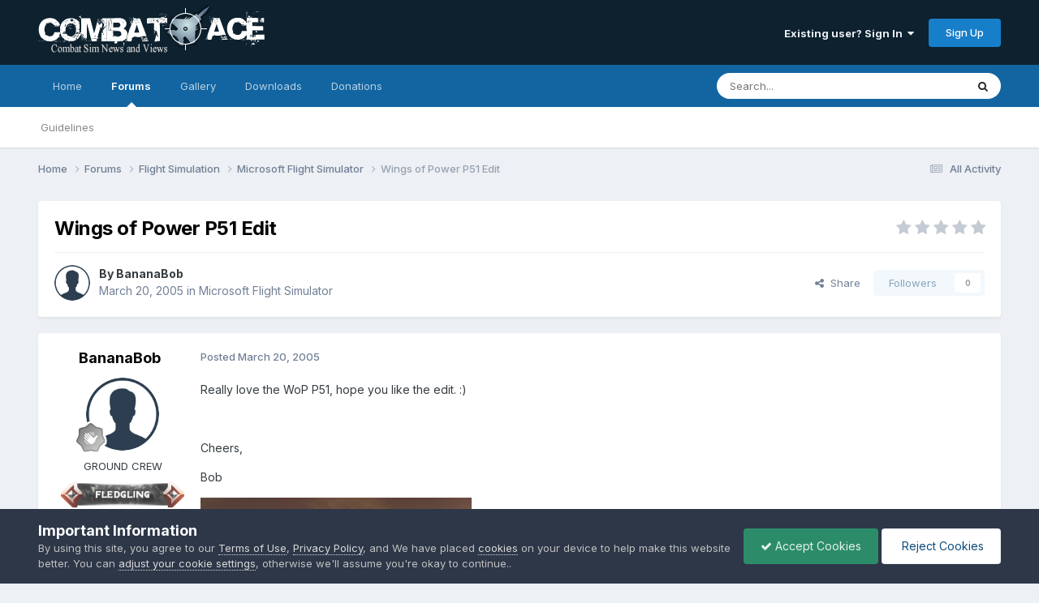

--- FILE ---
content_type: text/html;charset=UTF-8
request_url: https://combatace.com/forums/topic/7880-wings-of-power-p51-edit/
body_size: 13673
content:
<!DOCTYPE html>
<html lang="en-US" dir="ltr">
	<head>
		<meta charset="utf-8">
        
		<title>Wings of Power P51 Edit - Microsoft Flight Simulator - CombatACE</title>
		
			<!-- 01-22-2021 Global site tag (gtag.js) - Google Analytics -->
<script async src="https://www.googletagmanager.com/gtag/js?id=UA-17986340-1"></script>
<script>
  window.dataLayer = window.dataLayer || [];
  function gtag(){dataLayer.push(arguments);}
  gtag('js', new Date());

  gtag('config', 'UA-17986340-1');
</script>
		
		
		
		

	<meta name="viewport" content="width=device-width, initial-scale=1">



	<meta name="twitter:card" content="summary_large_image" />


	
		<meta name="twitter:site" content="@combatace" />
	



	
		
			
				<meta property="og:title" content="Wings of Power P51 Edit">
			
		
	

	
		
			
				<meta property="og:type" content="website">
			
		
	

	
		
			
				<meta property="og:url" content="https://combatace.com/forums/topic/7880-wings-of-power-p51-edit/">
			
		
	

	
		
			
				<meta name="description" content="Really love the WoP P51, hope you like the edit. :) Cheers, Bob">
			
		
	

	
		
			
				<meta property="og:description" content="Really love the WoP P51, hope you like the edit. :) Cheers, Bob">
			
		
	

	
		
			
				<meta property="og:updated_time" content="2005-03-24T16:38:33Z">
			
		
	

	
		
			
				<meta property="og:image" content="https://combatace.com/uploads/post-4457-1111682300.jpg">
			
		
	

	
		
			
				<meta property="og:site_name" content="CombatACE">
			
		
	

	
		
			
				<meta property="og:locale" content="en_US">
			
		
	


	
		<link rel="canonical" href="https://combatace.com/forums/topic/7880-wings-of-power-p51-edit/" />
	





<link rel="manifest" href="https://combatace.com/manifest.webmanifest/">
<meta name="msapplication-config" content="https://combatace.com/browserconfig.xml/">
<meta name="msapplication-starturl" content="/">
<meta name="application-name" content="CombatACE">
<meta name="apple-mobile-web-app-title" content="CombatACE">

	<meta name="theme-color" content="#073763">


	<meta name="msapplication-TileColor" content="#0b5394">


	<link rel="mask-icon" href="https://combatace.com/uploads/monthly_2025_10/CA_BW_SVG.svg?v=1760051585" color="#ffffff">




	

	
		
			<link rel="icon" sizes="36x36" href="https://combatace.com/uploads/monthly_2025_10/android-chrome-36x36.png?v=1760051585">
		
	

	
		
			<link rel="icon" sizes="48x48" href="https://combatace.com/uploads/monthly_2025_10/android-chrome-48x48.png?v=1760051585">
		
	

	
		
			<link rel="icon" sizes="72x72" href="https://combatace.com/uploads/monthly_2025_10/android-chrome-72x72.png?v=1760051585">
		
	

	
		
			<link rel="icon" sizes="96x96" href="https://combatace.com/uploads/monthly_2025_10/android-chrome-96x96.png?v=1760051585">
		
	

	
		
			<link rel="icon" sizes="144x144" href="https://combatace.com/uploads/monthly_2025_10/android-chrome-144x144.png?v=1760051585">
		
	

	
		
			<link rel="icon" sizes="192x192" href="https://combatace.com/uploads/monthly_2025_10/android-chrome-192x192.png?v=1760051585">
		
	

	
		
			<link rel="icon" sizes="256x256" href="https://combatace.com/uploads/monthly_2025_10/android-chrome-256x256.png?v=1760051585">
		
	

	
		
			<link rel="icon" sizes="384x384" href="https://combatace.com/uploads/monthly_2025_10/android-chrome-384x384.png?v=1760051585">
		
	

	
		
			<link rel="icon" sizes="512x512" href="https://combatace.com/uploads/monthly_2025_10/android-chrome-512x512.png?v=1760051585">
		
	

	
		
			<meta name="msapplication-square70x70logo" content="https://combatace.com/uploads/monthly_2025_10/msapplication-square70x70logo.png?v=1760051585"/>
		
	

	
		
			<meta name="msapplication-TileImage" content="https://combatace.com/uploads/monthly_2025_10/msapplication-TileImage.png?v=1760051585"/>
		
	

	
		
			<meta name="msapplication-square150x150logo" content="https://combatace.com/uploads/monthly_2025_10/msapplication-square150x150logo.png?v=1760051585"/>
		
	

	
		
			<meta name="msapplication-wide310x150logo" content="https://combatace.com/uploads/monthly_2025_10/msapplication-wide310x150logo.png?v=1760051585"/>
		
	

	
		
			<meta name="msapplication-square310x310logo" content="https://combatace.com/uploads/monthly_2025_10/msapplication-square310x310logo.png?v=1760051585"/>
		
	

	
		
			
				<link rel="apple-touch-icon" href="https://combatace.com/uploads/monthly_2025_10/apple-touch-icon-57x57.png?v=1760051585">
			
		
	

	
		
			
				<link rel="apple-touch-icon" sizes="60x60" href="https://combatace.com/uploads/monthly_2025_10/apple-touch-icon-60x60.png?v=1760051585">
			
		
	

	
		
			
				<link rel="apple-touch-icon" sizes="72x72" href="https://combatace.com/uploads/monthly_2025_10/apple-touch-icon-72x72.png?v=1760051585">
			
		
	

	
		
			
				<link rel="apple-touch-icon" sizes="76x76" href="https://combatace.com/uploads/monthly_2025_10/apple-touch-icon-76x76.png?v=1760051585">
			
		
	

	
		
			
				<link rel="apple-touch-icon" sizes="114x114" href="https://combatace.com/uploads/monthly_2025_10/apple-touch-icon-114x114.png?v=1760051585">
			
		
	

	
		
			
				<link rel="apple-touch-icon" sizes="120x120" href="https://combatace.com/uploads/monthly_2025_10/apple-touch-icon-120x120.png?v=1760051585">
			
		
	

	
		
			
				<link rel="apple-touch-icon" sizes="144x144" href="https://combatace.com/uploads/monthly_2025_10/apple-touch-icon-144x144.png?v=1760051585">
			
		
	

	
		
			
				<link rel="apple-touch-icon" sizes="152x152" href="https://combatace.com/uploads/monthly_2025_10/apple-touch-icon-152x152.png?v=1760051585">
			
		
	

	
		
			
				<link rel="apple-touch-icon" sizes="180x180" href="https://combatace.com/uploads/monthly_2025_10/apple-touch-icon-180x180.png?v=1760051585">
			
		
	




	<meta name="mobile-web-app-capable" content="yes">
	<meta name="apple-touch-fullscreen" content="yes">
	<meta name="apple-mobile-web-app-capable" content="yes">

	
		
	
		
			<link rel="apple-touch-startup-image" media="screen and (device-width: 568px) and (device-height: 320px) and (-webkit-device-pixel-ratio: 2) and (orientation: landscape)" href="https://combatace.com/uploads/monthly_2025_10/apple-startup-1136x640.png?v=1760051585">
		
	
		
			<link rel="apple-touch-startup-image" media="screen and (device-width: 812px) and (device-height: 375px) and (-webkit-device-pixel-ratio: 3) and (orientation: landscape)" href="https://combatace.com/uploads/monthly_2025_10/apple-startup-2436x1125.png?v=1760051585">
		
	
		
			<link rel="apple-touch-startup-image" media="screen and (device-width: 896px) and (device-height: 414px) and (-webkit-device-pixel-ratio: 2) and (orientation: landscape)" href="https://combatace.com/uploads/monthly_2025_10/apple-startup-1792x828.png?v=1760051585">
		
	
		
			<link rel="apple-touch-startup-image" media="screen and (device-width: 414px) and (device-height: 896px) and (-webkit-device-pixel-ratio: 2) and (orientation: portrait)" href="https://combatace.com/uploads/monthly_2025_10/apple-startup-828x1792.png?v=1760051585">
		
	
		
			<link rel="apple-touch-startup-image" media="screen and (device-width: 667px) and (device-height: 375px) and (-webkit-device-pixel-ratio: 2) and (orientation: landscape)" href="https://combatace.com/uploads/monthly_2025_10/apple-startup-1334x750.png?v=1760051585">
		
	
		
			<link rel="apple-touch-startup-image" media="screen and (device-width: 414px) and (device-height: 896px) and (-webkit-device-pixel-ratio: 3) and (orientation: portrait)" href="https://combatace.com/uploads/monthly_2025_10/apple-startup-1242x2688.png?v=1760051585">
		
	
		
			<link rel="apple-touch-startup-image" media="screen and (device-width: 736px) and (device-height: 414px) and (-webkit-device-pixel-ratio: 3) and (orientation: landscape)" href="https://combatace.com/uploads/monthly_2025_10/apple-startup-2208x1242.png?v=1760051585">
		
	
		
			<link rel="apple-touch-startup-image" media="screen and (device-width: 375px) and (device-height: 812px) and (-webkit-device-pixel-ratio: 3) and (orientation: portrait)" href="https://combatace.com/uploads/monthly_2025_10/apple-startup-1125x2436.png?v=1760051585">
		
	
		
			<link rel="apple-touch-startup-image" media="screen and (device-width: 414px) and (device-height: 736px) and (-webkit-device-pixel-ratio: 3) and (orientation: portrait)" href="https://combatace.com/uploads/monthly_2025_10/apple-startup-1242x2208.png?v=1760051585">
		
	
		
			<link rel="apple-touch-startup-image" media="screen and (device-width: 1366px) and (device-height: 1024px) and (-webkit-device-pixel-ratio: 2) and (orientation: landscape)" href="https://combatace.com/uploads/monthly_2025_10/apple-startup-2732x2048.png?v=1760051585">
		
	
		
			<link rel="apple-touch-startup-image" media="screen and (device-width: 896px) and (device-height: 414px) and (-webkit-device-pixel-ratio: 3) and (orientation: landscape)" href="https://combatace.com/uploads/monthly_2025_10/apple-startup-2688x1242.png?v=1760051585">
		
	
		
			<link rel="apple-touch-startup-image" media="screen and (device-width: 1112px) and (device-height: 834px) and (-webkit-device-pixel-ratio: 2) and (orientation: landscape)" href="https://combatace.com/uploads/monthly_2025_10/apple-startup-2224x1668.png?v=1760051585">
		
	
		
			<link rel="apple-touch-startup-image" media="screen and (device-width: 375px) and (device-height: 667px) and (-webkit-device-pixel-ratio: 2) and (orientation: portrait)" href="https://combatace.com/uploads/monthly_2025_10/apple-startup-750x1334.png?v=1760051585">
		
	
		
			<link rel="apple-touch-startup-image" media="screen and (device-width: 1024px) and (device-height: 1366px) and (-webkit-device-pixel-ratio: 2) and (orientation: portrait)" href="https://combatace.com/uploads/monthly_2025_10/apple-startup-2048x2732.png?v=1760051585">
		
	
		
			<link rel="apple-touch-startup-image" media="screen and (device-width: 1194px) and (device-height: 834px) and (-webkit-device-pixel-ratio: 2) and (orientation: landscape)" href="https://combatace.com/uploads/monthly_2025_10/apple-startup-2388x1668.png?v=1760051585">
		
	
		
			<link rel="apple-touch-startup-image" media="screen and (device-width: 834px) and (device-height: 1112px) and (-webkit-device-pixel-ratio: 2) and (orientation: portrait)" href="https://combatace.com/uploads/monthly_2025_10/apple-startup-1668x2224.png?v=1760051585">
		
	
		
			<link rel="apple-touch-startup-image" media="screen and (device-width: 320px) and (device-height: 568px) and (-webkit-device-pixel-ratio: 2) and (orientation: portrait)" href="https://combatace.com/uploads/monthly_2025_10/apple-startup-640x1136.png?v=1760051585">
		
	
		
			<link rel="apple-touch-startup-image" media="screen and (device-width: 834px) and (device-height: 1194px) and (-webkit-device-pixel-ratio: 2) and (orientation: portrait)" href="https://combatace.com/uploads/monthly_2025_10/apple-startup-1668x2388.png?v=1760051585">
		
	
		
			<link rel="apple-touch-startup-image" media="screen and (device-width: 1024px) and (device-height: 768px) and (-webkit-device-pixel-ratio: 2) and (orientation: landscape)" href="https://combatace.com/uploads/monthly_2025_10/apple-startup-2048x1536.png?v=1760051585">
		
	
		
			<link rel="apple-touch-startup-image" media="screen and (device-width: 768px) and (device-height: 1024px) and (-webkit-device-pixel-ratio: 2) and (orientation: portrait)" href="https://combatace.com/uploads/monthly_2025_10/apple-startup-1536x2048.png?v=1760051585">
		
	
		
			<link rel="apple-touch-startup-image" media="screen and (device-width: 820px) and (device-height: 1180px) and (-webkit-device-pixel-ratio: 2) and (orientation: landscape)" href="https://combatace.com/uploads/monthly_2025_10/apple-startup-2360x1640.png?v=1760051585">
		
	
		
			<link rel="apple-touch-startup-image" media="screen and (device-width: 1180px) and (device-height: 820px) and (-webkit-device-pixel-ratio: 2) and (orientation: portrait)" href="https://combatace.com/uploads/monthly_2025_10/apple-startup-1640x2360.png?v=1760051585">
		
	
		
			<link rel="apple-touch-startup-image" media="screen and (device-width: 810px) and (device-height: 1080px) and (-webkit-device-pixel-ratio: 2) and (orientation: landscape)" href="https://combatace.com/uploads/monthly_2025_10/apple-startup-2160x1620.png?v=1760051585">
		
	
		
			<link rel="apple-touch-startup-image" media="screen and (device-width: 1080px) and (device-height: 810px) and (-webkit-device-pixel-ratio: 2) and (orientation: portrait)" href="https://combatace.com/uploads/monthly_2025_10/apple-startup-1620x2160.png?v=1760051585">
		
	
		
			<link rel="apple-touch-startup-image" media="screen and (device-width: 926px) and (device-height: 428px) and (-webkit-device-pixel-ratio: 3) and (orientation: landscape)" href="https://combatace.com/uploads/monthly_2025_10/apple-startup-2778x1284.png?v=1760051585">
		
	
		
			<link rel="apple-touch-startup-image" media="screen and (device-width: 428px) and (device-height: 926px) and (-webkit-device-pixel-ratio: 3) and (orientation: portrait)" href="https://combatace.com/uploads/monthly_2025_10/apple-startup-1284x2778.png?v=1760051585">
		
	
		
			<link rel="apple-touch-startup-image" media="screen and (device-width: 844px) and (device-height: 390px) and (-webkit-device-pixel-ratio: 3) and (orientation: landscape)" href="https://combatace.com/uploads/monthly_2025_10/apple-startup-2532x1170.png?v=1760051585">
		
	
		
			<link rel="apple-touch-startup-image" media="screen and (device-width: 390px) and (device-height: 844px) and (-webkit-device-pixel-ratio: 3) and (orientation: portrait)" href="https://combatace.com/uploads/monthly_2025_10/apple-startup-1170x2532.png?v=1760051585">
		
	
		
			<link rel="apple-touch-startup-image" media="screen and (device-width: 780px) and (device-height: 360px) and (-webkit-device-pixel-ratio: 3) and (orientation: landscape)" href="https://combatace.com/uploads/monthly_2025_10/apple-startup-2340x1080.png?v=1760051585">
		
	


<link rel="preload" href="//combatace.com/applications/core/interface/font/fontawesome-webfont.woff2?v=4.7.0" as="font" crossorigin="anonymous">
		


	<link rel="preconnect" href="https://fonts.googleapis.com">
	<link rel="preconnect" href="https://fonts.gstatic.com" crossorigin>
	
		<link href="https://fonts.googleapis.com/css2?family=Inter:wght@300;400;500;600;700&display=swap" rel="stylesheet">
	



	<link rel='stylesheet' href='https://combatace.com/uploads/css_built_13/341e4a57816af3ba440d891ca87450ff_framework.css?v=5f42c3fe8b1768171661' media='all'>

	<link rel='stylesheet' href='https://combatace.com/uploads/css_built_13/05e81b71abe4f22d6eb8d1a929494829_responsive.css?v=5f42c3fe8b1768171661' media='all'>

	<link rel='stylesheet' href='https://combatace.com/uploads/css_built_13/90eb5adf50a8c640f633d47fd7eb1778_core.css?v=5f42c3fe8b1768171661' media='all'>

	<link rel='stylesheet' href='https://combatace.com/uploads/css_built_13/5a0da001ccc2200dc5625c3f3934497d_core_responsive.css?v=5f42c3fe8b1768171661' media='all'>

	<link rel='stylesheet' href='https://combatace.com/uploads/css_built_13/62e269ced0fdab7e30e026f1d30ae516_forums.css?v=5f42c3fe8b1768171661' media='all'>

	<link rel='stylesheet' href='https://combatace.com/uploads/css_built_13/76e62c573090645fb99a15a363d8620e_forums_responsive.css?v=5f42c3fe8b1768171661' media='all'>

	<link rel='stylesheet' href='https://combatace.com/uploads/css_built_13/ebdea0c6a7dab6d37900b9190d3ac77b_topics.css?v=5f42c3fe8b1768171661' media='all'>





<link rel='stylesheet' href='https://combatace.com/uploads/css_built_13/258adbb6e4f3e83cd3b355f84e3fa002_custom.css?v=5f42c3fe8b1768171661' media='all'>




		
		

	
	<link rel='shortcut icon' href='https://combatace.com/uploads/monthly_2025_10/favicon.ico' type="image/x-icon">

      	<link rel="icon" type="image/png" sizes="96x96" href="/favicon-96x96.png" />
      	<link rel="icon" type="image/png" sizes="32x32" href="/favicon-32x32.png" />
		<link rel="icon" type="image/png" sizes="16x16" href="/favicon-16x16.png" />
		<link rel="icon" type="image/svg+xml" href="/favicon.svg" />
      	<link rel="manifest" href="/site.webmanifest" />
	</head>
	<body class='ipsApp ipsApp_front ipsJS_none ipsClearfix' data-controller='core.front.core.app' data-message="" data-pageApp='forums' data-pageLocation='front' data-pageModule='forums' data-pageController='topic' data-pageID='7880'  >
		
        

        

		<a href='#ipsLayout_mainArea' class='ipsHide' title='Go to main content on this page' accesskey='m'>Jump to content</a>
		





		<div id='ipsLayout_header' class='ipsClearfix'>
			<header>
				<div class='ipsLayout_container'>
					


<a href='https://combatace.com/' id='elLogo' accesskey='1'><img src="https://combatace.com/uploads/monthly_2025_10/combatace_live.png.1be905849fc74030bd75384aac70d1c0.png" alt='CombatACE'></a>

					
						

	<ul id='elUserNav' class='ipsList_inline cSignedOut ipsResponsive_showDesktop'>
		
        
		
        
        
            
            <li id='elSignInLink'>
                <a href='https://combatace.com/login/' data-ipsMenu-closeOnClick="false" data-ipsMenu id='elUserSignIn'>
                    Existing user? Sign In &nbsp;<i class='fa fa-caret-down'></i>
                </a>
                
<div id='elUserSignIn_menu' class='ipsMenu ipsMenu_auto ipsHide'>
	<form accept-charset='utf-8' method='post' action='https://combatace.com/login/'>
		<input type="hidden" name="csrfKey" value="1ff7675f7c92e60d87c87541846bc06d">
		<input type="hidden" name="ref" value="aHR0cHM6Ly9jb21iYXRhY2UuY29tL2ZvcnVtcy90b3BpYy83ODgwLXdpbmdzLW9mLXBvd2VyLXA1MS1lZGl0Lw==">
		<div data-role="loginForm">
			
			
			
				
<div class="ipsPad ipsForm ipsForm_vertical">
	<h4 class="ipsType_sectionHead">Sign In</h4>
	<br><br>
	<ul class='ipsList_reset'>
		<li class="ipsFieldRow ipsFieldRow_noLabel ipsFieldRow_fullWidth">
			
			
				<input type="email" placeholder="Email Address" name="auth" autocomplete="email">
			
		</li>
		<li class="ipsFieldRow ipsFieldRow_noLabel ipsFieldRow_fullWidth">
			<input type="password" placeholder="Password" name="password" autocomplete="current-password">
		</li>
		<li class="ipsFieldRow ipsFieldRow_checkbox ipsClearfix">
			<span class="ipsCustomInput">
				<input type="checkbox" name="remember_me" id="remember_me_checkbox" value="1" checked aria-checked="true">
				<span></span>
			</span>
			<div class="ipsFieldRow_content">
				<label class="ipsFieldRow_label" for="remember_me_checkbox">Remember me</label>
				<span class="ipsFieldRow_desc">Not recommended on shared computers</span>
			</div>
		</li>
		<li class="ipsFieldRow ipsFieldRow_fullWidth">
			<button type="submit" name="_processLogin" value="usernamepassword" class="ipsButton ipsButton_primary ipsButton_small" id="elSignIn_submit">Sign In</button>
			
				<p class="ipsType_right ipsType_small">
					
						<a href='https://combatace.com/lostpassword/' data-ipsDialog data-ipsDialog-title='Forgot your password?'>
					
					Forgot your password?</a>
				</p>
			
		</li>
	</ul>
</div>
			
		</div>
	</form>
</div>
            </li>
            
        
		
			<li>
				
					<a href='https://combatace.com/register/'  id='elRegisterButton' class='ipsButton ipsButton_normal ipsButton_primary'>Sign Up</a>
				
			</li>
		
	</ul>

						
<ul class='ipsMobileHamburger ipsList_reset ipsResponsive_hideDesktop'>
	<li data-ipsDrawer data-ipsDrawer-drawerElem='#elMobileDrawer'>
		<a href='#'>
			
			
				
			
			
			
			<i class='fa fa-navicon'></i>
		</a>
	</li>
</ul>
					
				</div>
			</header>
			

	<nav data-controller='core.front.core.navBar' class=' ipsResponsive_showDesktop'>
		<div class='ipsNavBar_primary ipsLayout_container '>
			<ul data-role="primaryNavBar" class='ipsClearfix'>
				


	
		
		
		<li  id='elNavSecondary_37' data-role="navBarItem" data-navApp="portal" data-navExt="Portal">
			
			
				<a href="https://combatace.com"  data-navItem-id="37" >
					Home<span class='ipsNavBar_active__identifier'></span>
				</a>
			
			
				<ul class='ipsNavBar_secondary ipsHide' data-role='secondaryNavBar'>
					


	
	

	
	

	
	

	
	

					<li class='ipsHide' id='elNavigationMore_37' data-role='navMore'>
						<a href='#' data-ipsMenu data-ipsMenu-appendTo='#elNavigationMore_37' id='elNavigationMore_37_dropdown'>More <i class='fa fa-caret-down'></i></a>
						<ul class='ipsHide ipsMenu ipsMenu_auto' id='elNavigationMore_37_dropdown_menu' data-role='moreDropdown'></ul>
					</li>
				</ul>
			
		</li>
	
	

	
		
		
			
		
		<li class='ipsNavBar_active' data-active id='elNavSecondary_10' data-role="navBarItem" data-navApp="forums" data-navExt="Forums">
			
			
				<a href="https://combatace.com/forums/"  data-navItem-id="10" data-navDefault>
					Forums<span class='ipsNavBar_active__identifier'></span>
				</a>
			
			
				<ul class='ipsNavBar_secondary ' data-role='secondaryNavBar'>
					


	
		
		
		<li  id='elNavSecondary_56' data-role="navBarItem" data-navApp="core" data-navExt="Guidelines">
			
			
				<a href="https://combatace.com/guidelines/"  data-navItem-id="56" >
					Guidelines<span class='ipsNavBar_active__identifier'></span>
				</a>
			
			
		</li>
	
	

	
	

	
	

	
	

	
	

					<li class='ipsHide' id='elNavigationMore_10' data-role='navMore'>
						<a href='#' data-ipsMenu data-ipsMenu-appendTo='#elNavigationMore_10' id='elNavigationMore_10_dropdown'>More <i class='fa fa-caret-down'></i></a>
						<ul class='ipsHide ipsMenu ipsMenu_auto' id='elNavigationMore_10_dropdown_menu' data-role='moreDropdown'></ul>
					</li>
				</ul>
			
		</li>
	
	

	
		
		
		<li  id='elNavSecondary_53' data-role="navBarItem" data-navApp="gallery" data-navExt="Gallery">
			
			
				<a href="https://combatace.com/gallery/"  data-navItem-id="53" >
					Gallery<span class='ipsNavBar_active__identifier'></span>
				</a>
			
			
		</li>
	
	

	
		
		
		<li  id='elNavSecondary_63' data-role="navBarItem" data-navApp="core" data-navExt="CustomItem">
			
			
				<a href="https://combatace.com/files/"  data-navItem-id="63" >
					Downloads<span class='ipsNavBar_active__identifier'></span>
				</a>
			
			
		</li>
	
	

	
	

	
		
		
		<li  id='elNavSecondary_15' data-role="navBarItem" data-navApp="nexus" data-navExt="Donations">
			
			
				<a href="https://combatace.com/clients/donations/"  data-navItem-id="15" >
					Donations<span class='ipsNavBar_active__identifier'></span>
				</a>
			
			
		</li>
	
	

				<li class='ipsHide' id='elNavigationMore' data-role='navMore'>
					<a href='#' data-ipsMenu data-ipsMenu-appendTo='#elNavigationMore' id='elNavigationMore_dropdown'>More</a>
					<ul class='ipsNavBar_secondary ipsHide' data-role='secondaryNavBar'>
						<li class='ipsHide' id='elNavigationMore_more' data-role='navMore'>
							<a href='#' data-ipsMenu data-ipsMenu-appendTo='#elNavigationMore_more' id='elNavigationMore_more_dropdown'>More <i class='fa fa-caret-down'></i></a>
							<ul class='ipsHide ipsMenu ipsMenu_auto' id='elNavigationMore_more_dropdown_menu' data-role='moreDropdown'></ul>
						</li>
					</ul>
				</li>
			</ul>
			

	<div id="elSearchWrapper">
		<div id='elSearch' data-controller="core.front.core.quickSearch">
			<form accept-charset='utf-8' action='//combatace.com/search/?do=quicksearch' method='post'>
                <input type='search' id='elSearchField' placeholder='Search...' name='q' autocomplete='off' aria-label='Search'>
                <details class='cSearchFilter'>
                    <summary class='cSearchFilter__text'></summary>
                    <ul class='cSearchFilter__menu'>
                        
                        <li><label><input type="radio" name="type" value="all" ><span class='cSearchFilter__menuText'>Everywhere</span></label></li>
                        
                            
                                <li><label><input type="radio" name="type" value='contextual_{&quot;type&quot;:&quot;forums_topic&quot;,&quot;nodes&quot;:54}' checked><span class='cSearchFilter__menuText'>This Forum</span></label></li>
                            
                                <li><label><input type="radio" name="type" value='contextual_{&quot;type&quot;:&quot;forums_topic&quot;,&quot;item&quot;:7880}' checked><span class='cSearchFilter__menuText'>This Topic</span></label></li>
                            
                        
                        
                            <li><label><input type="radio" name="type" value="core_statuses_status"><span class='cSearchFilter__menuText'>Status Updates</span></label></li>
                        
                            <li><label><input type="radio" name="type" value="forums_topic"><span class='cSearchFilter__menuText'>Topics</span></label></li>
                        
                            <li><label><input type="radio" name="type" value="gallery_image"><span class='cSearchFilter__menuText'>Images</span></label></li>
                        
                            <li><label><input type="radio" name="type" value="gallery_album_item"><span class='cSearchFilter__menuText'>Albums</span></label></li>
                        
                            <li><label><input type="radio" name="type" value="downloads_file"><span class='cSearchFilter__menuText'>Files</span></label></li>
                        
                            <li><label><input type="radio" name="type" value="nexus_package_item"><span class='cSearchFilter__menuText'>Products</span></label></li>
                        
                            <li><label><input type="radio" name="type" value="core_members"><span class='cSearchFilter__menuText'>Members</span></label></li>
                        
                    </ul>
                </details>
				<button class='cSearchSubmit' type="submit" aria-label='Search'><i class="fa fa-search"></i></button>
			</form>
		</div>
	</div>

		</div>
	</nav>

			
<ul id='elMobileNav' class='ipsResponsive_hideDesktop' data-controller='core.front.core.mobileNav'>
	
		
			
			
				
				
			
				
				
			
				
					<li id='elMobileBreadcrumb'>
						<a href='https://combatace.com/forums/forum/54-microsoft-flight-simulator/'>
							<span>Microsoft Flight Simulator</span>
						</a>
					</li>
				
				
			
				
				
			
		
	
	
	
	<li >
		<a data-action="defaultStream" href='https://combatace.com/discover/'><i class="fa fa-newspaper-o" aria-hidden="true"></i></a>
	</li>

	

	
		<li class='ipsJS_show'>
			<a href='https://combatace.com/search/'><i class='fa fa-search'></i></a>
		</li>
	
</ul>
		</div>
		<main id='ipsLayout_body' class='ipsLayout_container'>
			<div id='ipsLayout_contentArea'>
				<div id='ipsLayout_contentWrapper'>
					
<nav class='ipsBreadcrumb ipsBreadcrumb_top ipsFaded_withHover'>
	

	<ul class='ipsList_inline ipsPos_right'>
		
		<li >
			<a data-action="defaultStream" class='ipsType_light '  href='https://combatace.com/discover/'><i class="fa fa-newspaper-o" aria-hidden="true"></i> <span>All Activity</span></a>
		</li>
		
	</ul>

	<ul data-role="breadcrumbList">
		<li>
			<a title="Home" href='https://combatace.com/'>
				<span>Home <i class='fa fa-angle-right'></i></span>
			</a>
		</li>
		
		
			<li>
				
					<a href='https://combatace.com/forums/'>
						<span>Forums <i class='fa fa-angle-right' aria-hidden="true"></i></span>
					</a>
				
			</li>
		
			<li>
				
					<a href='https://combatace.com/forums/forum/76-flight-simulation/'>
						<span>Flight Simulation <i class='fa fa-angle-right' aria-hidden="true"></i></span>
					</a>
				
			</li>
		
			<li>
				
					<a href='https://combatace.com/forums/forum/54-microsoft-flight-simulator/'>
						<span>Microsoft Flight Simulator <i class='fa fa-angle-right' aria-hidden="true"></i></span>
					</a>
				
			</li>
		
			<li>
				
					Wings of Power P51 Edit
				
			</li>
		
	</ul>
</nav>
					
					<div id='ipsLayout_mainArea'>
						
						
						
						

	




						



<div class='ipsPageHeader ipsResponsive_pull ipsBox ipsPadding sm:ipsPadding:half ipsMargin_bottom'>
		
	
	<div class='ipsFlex ipsFlex-ai:center ipsFlex-fw:wrap ipsGap:4'>
		<div class='ipsFlex-flex:11'>
			<h1 class='ipsType_pageTitle ipsContained_container'>
				

				
				
					<span class='ipsType_break ipsContained'>
						<span>Wings of Power P51 Edit</span>
					</span>
				
			</h1>
			
			
		</div>
		
			<div class='ipsFlex-flex:00 ipsType_light'>
				
				
<div  class='ipsClearfix ipsRating  ipsRating_veryLarge'>
	
	<ul class='ipsRating_collective'>
		
			
				<li class='ipsRating_off'>
					<i class='fa fa-star'></i>
				</li>
			
		
			
				<li class='ipsRating_off'>
					<i class='fa fa-star'></i>
				</li>
			
		
			
				<li class='ipsRating_off'>
					<i class='fa fa-star'></i>
				</li>
			
		
			
				<li class='ipsRating_off'>
					<i class='fa fa-star'></i>
				</li>
			
		
			
				<li class='ipsRating_off'>
					<i class='fa fa-star'></i>
				</li>
			
		
	</ul>
</div>
			</div>
		
	</div>
	<hr class='ipsHr'>
	<div class='ipsPageHeader__meta ipsFlex ipsFlex-jc:between ipsFlex-ai:center ipsFlex-fw:wrap ipsGap:3'>
		<div class='ipsFlex-flex:11'>
			<div class='ipsPhotoPanel ipsPhotoPanel_mini ipsPhotoPanel_notPhone ipsClearfix'>
				


	<a href="https://combatace.com/profile/4457-bananabob/" rel="nofollow" data-ipsHover data-ipsHover-width="370" data-ipsHover-target="https://combatace.com/profile/4457-bananabob/?do=hovercard" class="ipsUserPhoto ipsUserPhoto_mini" title="Go to BananaBob's profile">
		<img src='https://combatace.com/uploads/set_resources_13/84c1e40ea0e759e3f1505eb1788ddf3c_default_photo.png' alt='BananaBob' loading="lazy">
	</a>

				<div>
					<p class='ipsType_reset ipsType_blendLinks'>
						<span class='ipsType_normal'>
						
							<strong>By 


<a href='https://combatace.com/profile/4457-bananabob/' rel="nofollow" data-ipsHover data-ipsHover-width='370' data-ipsHover-target='https://combatace.com/profile/4457-bananabob/?do=hovercard&amp;referrer=https%253A%252F%252Fcombatace.com%252Fforums%252Ftopic%252F7880-wings-of-power-p51-edit%252F' title="Go to BananaBob's profile" class="ipsType_break">BananaBob</a></strong><br />
							<span class='ipsType_light'><time datetime='2005-03-20T04:58:34Z' title='03/20/2005 04:58  AM' data-short='20 yr'>March 20, 2005</time> in <a href="https://combatace.com/forums/forum/54-microsoft-flight-simulator/">Microsoft Flight Simulator</a></span>
						
						</span>
					</p>
				</div>
			</div>
		</div>
		
			<div class='ipsFlex-flex:01 ipsResponsive_hidePhone'>
				<div class='ipsShareLinks'>
					
						


    <a href='#elShareItem_83309594_menu' id='elShareItem_83309594' data-ipsMenu class='ipsShareButton ipsButton ipsButton_verySmall ipsButton_link ipsButton_link--light'>
        <span><i class='fa fa-share-alt'></i></span> &nbsp;Share
    </a>

    <div class='ipsPadding ipsMenu ipsMenu_normal ipsHide' id='elShareItem_83309594_menu' data-controller="core.front.core.sharelink">
        
        
        <span data-ipsCopy data-ipsCopy-flashmessage>
            <a href="https://combatace.com/forums/topic/7880-wings-of-power-p51-edit/" class="ipsButton ipsButton_light ipsButton_small ipsButton_fullWidth" data-role="copyButton" data-clipboard-text="https://combatace.com/forums/topic/7880-wings-of-power-p51-edit/" data-ipstooltip title='Copy Link to Clipboard'><i class="fa fa-clone"></i> https://combatace.com/forums/topic/7880-wings-of-power-p51-edit/</a>
        </span>
        <ul class='ipsShareLinks ipsMargin_top:half'>
            
                <li>
<a href="https://www.linkedin.com/shareArticle?mini=true&amp;url=https%3A%2F%2Fcombatace.com%2Fforums%2Ftopic%2F7880-wings-of-power-p51-edit%2F&amp;title=Wings+of+Power+P51+Edit" rel="nofollow noopener" class="cShareLink cShareLink_linkedin" target="_blank" data-role="shareLink" title='Share on LinkedIn' data-ipsTooltip>
	<i class="fa fa-linkedin"></i>
</a></li>
            
                <li>
<a href="https://bsky.app/intent/compose?text=Wings+of+Power+P51+Edit%20-%20https%3A%2F%2Fcombatace.com%2Fforums%2Ftopic%2F7880-wings-of-power-p51-edit%2F" class="cShareLink cShareLink_bluesky" target="_blank" data-role="shareLink" title='Share on Bluesky' data-ipsTooltip rel='nofollow noopener'>
    <i class="fa fa-bluesky"></i>
</a></li>
            
                <li>
<a href="https://www.facebook.com/sharer/sharer.php?u=https%3A%2F%2Fcombatace.com%2Fforums%2Ftopic%2F7880-wings-of-power-p51-edit%2F" class="cShareLink cShareLink_facebook" target="_blank" data-role="shareLink" title='Share on Facebook' data-ipsTooltip rel='noopener nofollow'>
	<i class="fa fa-facebook"></i>
</a></li>
            
                <li>
<a href="https://x.com/share?url=https%3A%2F%2Fcombatace.com%2Fforums%2Ftopic%2F7880-wings-of-power-p51-edit%2F" class="cShareLink cShareLink_x" target="_blank" data-role="shareLink" title='Share on X' data-ipsTooltip rel='nofollow noopener'>
    <i class="fa fa-x"></i>
</a></li>
            
                <li>
<a href="https://www.reddit.com/submit?url=https%3A%2F%2Fcombatace.com%2Fforums%2Ftopic%2F7880-wings-of-power-p51-edit%2F&amp;title=Wings+of+Power+P51+Edit" rel="nofollow noopener" class="cShareLink cShareLink_reddit" target="_blank" title='Share on Reddit' data-ipsTooltip>
	<i class="fa fa-reddit"></i>
</a></li>
            
                <li>
<a href="mailto:?subject=Wings%20of%20Power%20P51%20Edit&body=https%3A%2F%2Fcombatace.com%2Fforums%2Ftopic%2F7880-wings-of-power-p51-edit%2F" rel='nofollow' class='cShareLink cShareLink_email' title='Share via email' data-ipsTooltip>
	<i class="fa fa-envelope"></i>
</a></li>
            
                <li>
<a href="https://pinterest.com/pin/create/button/?url=https://combatace.com/forums/topic/7880-wings-of-power-p51-edit/&amp;media=https://combatace.com/uploads/monthly_2025_10/android-chrome-192x192.png.b6255ac3ef5725cf12fa6c3195c675d4.png" class="cShareLink cShareLink_pinterest" rel="nofollow noopener" target="_blank" data-role="shareLink" title='Share on Pinterest' data-ipsTooltip>
	<i class="fa fa-pinterest"></i>
</a></li>
            
        </ul>
        
            <hr class='ipsHr'>
            <button class='ipsHide ipsButton ipsButton_verySmall ipsButton_light ipsButton_fullWidth ipsMargin_top:half' data-controller='core.front.core.webshare' data-role='webShare' data-webShareTitle='Wings of Power P51 Edit' data-webShareText='Wings of Power P51 Edit' data-webShareUrl='https://combatace.com/forums/topic/7880-wings-of-power-p51-edit/'>More sharing options...</button>
        
    </div>

					
					
                    

					



					

<div data-followApp='forums' data-followArea='topic' data-followID='7880' data-controller='core.front.core.followButton'>
	

	<a href='https://combatace.com/login/' rel="nofollow" class="ipsFollow ipsPos_middle ipsButton ipsButton_light ipsButton_verySmall ipsButton_disabled" data-role="followButton" data-ipsTooltip title='Sign in to follow this'>
		<span>Followers</span>
		<span class='ipsCommentCount'>0</span>
	</a>

</div>
				</div>
			</div>
					
	</div>
	
	
</div>








<div class='ipsClearfix'>
	<ul class="ipsToolList ipsToolList_horizontal ipsClearfix ipsSpacer_both ipsResponsive_hidePhone">
		
		
		
	</ul>
</div>

<div id='comments' data-controller='core.front.core.commentFeed,forums.front.topic.view, core.front.core.ignoredComments' data-autoPoll data-baseURL='https://combatace.com/forums/topic/7880-wings-of-power-p51-edit/' data-lastPage data-feedID='topic-7880' class='cTopic ipsClear ipsSpacer_top'>
	
			
	

	

<div data-controller='core.front.core.recommendedComments' data-url='https://combatace.com/forums/topic/7880-wings-of-power-p51-edit/?recommended=comments' class='ipsRecommendedComments ipsHide'>
	<div data-role="recommendedComments">
		<h2 class='ipsType_sectionHead ipsType_large ipsType_bold ipsMargin_bottom'>Recommended Posts</h2>
		
	</div>
</div>
	
	<div id="elPostFeed" data-role='commentFeed' data-controller='core.front.core.moderation' >
		<form action="https://combatace.com/forums/topic/7880-wings-of-power-p51-edit/?csrfKey=1ff7675f7c92e60d87c87541846bc06d&amp;do=multimodComment" method="post" data-ipsPageAction data-role='moderationTools'>
			
			
				

					

					
					



<a id="findComment-39583"></a>
<a id="comment-39583"></a>
<article  id="elComment_39583" class="cPost ipsBox ipsResponsive_pull  ipsComment  ipsComment_parent ipsClearfix ipsClear ipsColumns ipsColumns_noSpacing ipsColumns_collapsePhone    ">
	

	

	<div class="cAuthorPane_mobile ipsResponsive_showPhone">
		<div class="cAuthorPane_photo">
			<div class="cAuthorPane_photoWrap">
				


	<a href="https://combatace.com/profile/4457-bananabob/" rel="nofollow" data-ipsHover data-ipsHover-width="370" data-ipsHover-target="https://combatace.com/profile/4457-bananabob/?do=hovercard" class="ipsUserPhoto ipsUserPhoto_large" title="Go to BananaBob's profile">
		<img src='https://combatace.com/uploads/set_resources_13/84c1e40ea0e759e3f1505eb1788ddf3c_default_photo.png' alt='BananaBob' loading="lazy">
	</a>

				
				
					<a href="https://combatace.com/profile/4457-bananabob/badges/" rel="nofollow">
						
<img src='https://combatace.com/uploads/monthly_2025_09/1_Newbie.svg' loading="lazy" alt="Newbie" class="cAuthorPane_badge cAuthorPane_badge--rank ipsOutline ipsOutline:2px" data-ipsTooltip title="Rank: Newbie (1/14)">
					</a>
				
			</div>
		</div>
		<div class="cAuthorPane_content">
			<h3 class="ipsType_sectionHead cAuthorPane_author ipsType_break ipsType_blendLinks ipsFlex ipsFlex-ai:center">
				


<a href='https://combatace.com/profile/4457-bananabob/' rel="nofollow" data-ipsHover data-ipsHover-width='370' data-ipsHover-target='https://combatace.com/profile/4457-bananabob/?do=hovercard&amp;referrer=https%253A%252F%252Fcombatace.com%252Fforums%252Ftopic%252F7880-wings-of-power-p51-edit%252F' title="Go to BananaBob's profile" class="ipsType_break">BananaBob</a>
			</h3>
			<div class="ipsType_light ipsType_reset">
			    <a href="https://combatace.com/forums/topic/7880-wings-of-power-p51-edit/#findComment-39583" rel="nofollow" class="ipsType_blendLinks">Posted <time datetime='2005-03-20T04:58:34Z' title='03/20/2005 04:58  AM' data-short='20 yr'>March 20, 2005</time></a>
				
			</div>
		</div>
	</div>
	<aside class="ipsComment_author cAuthorPane ipsColumn ipsColumn_medium ipsResponsive_hidePhone">
		<h3 class="ipsType_sectionHead cAuthorPane_author ipsType_blendLinks ipsType_break">
<strong>


<a href='https://combatace.com/profile/4457-bananabob/' rel="nofollow" data-ipsHover data-ipsHover-width='370' data-ipsHover-target='https://combatace.com/profile/4457-bananabob/?do=hovercard&amp;referrer=https%253A%252F%252Fcombatace.com%252Fforums%252Ftopic%252F7880-wings-of-power-p51-edit%252F' title="Go to BananaBob's profile" class="ipsType_break">BananaBob</a></strong>
			
		</h3>
		<ul class="cAuthorPane_info ipsList_reset">
			<li data-role="photo" class="cAuthorPane_photo">
				<div class="cAuthorPane_photoWrap">
					


	<a href="https://combatace.com/profile/4457-bananabob/" rel="nofollow" data-ipsHover data-ipsHover-width="370" data-ipsHover-target="https://combatace.com/profile/4457-bananabob/?do=hovercard" class="ipsUserPhoto ipsUserPhoto_large" title="Go to BananaBob's profile">
		<img src='https://combatace.com/uploads/set_resources_13/84c1e40ea0e759e3f1505eb1788ddf3c_default_photo.png' alt='BananaBob' loading="lazy">
	</a>

					
					
						
<img src='https://combatace.com/uploads/monthly_2025_09/1_Newbie.svg' loading="lazy" alt="Newbie" class="cAuthorPane_badge cAuthorPane_badge--rank ipsOutline ipsOutline:2px" data-ipsTooltip title="Rank: Newbie (1/14)">
					
				</div>
			</li>
			
				

	<li data-role="group">
		GROUND CREW
	</li>



	<li data-role='axen-group-icon'>
    	<img src='https://combatace.com/uploads/monthly_2026_01/Fledgling.png.734e93f6e70840705ffa9b010680cc95.png' alt='' class='cAuthorGroupIcon' style='margin-bottom:16px;' />
	</li>




				
					
				
			
			
				<li data-role="stats" class="ipsMargin_top">
					<ul class="ipsList_reset ipsType_light ipsFlex ipsFlex-ai:center ipsFlex-jc:center ipsGap_row:2 cAuthorPane_stats">
						<li>
							
								<a href="https://combatace.com/profile/4457-bananabob/content/" rel="nofollow" title="147 posts" data-ipstooltip class="ipsType_blendLinks">
							
								<i class="fa fa-comment"></i> 147
							
								</a>
							
						</li>
						
					</ul>
				</li>
			
			
				

	
	<li data-role='custom-field' class='ipsResponsive_hidePhone ipsType_break'>
		
<span class='ft'>Location:</span><span class='fc'>Shelby, Ohio</span>
	</li>
	

			
		</ul>
	</aside>
	<div class="ipsColumn ipsColumn_fluid ipsMargin:none">
		

<div id='comment-39583_wrap' data-controller='core.front.core.comment' data-commentApp='forums' data-commentType='forums' data-commentID="39583" data-quoteData='{&quot;userid&quot;:4457,&quot;username&quot;:&quot;BananaBob&quot;,&quot;timestamp&quot;:1111294714,&quot;contentapp&quot;:&quot;forums&quot;,&quot;contenttype&quot;:&quot;forums&quot;,&quot;contentid&quot;:7880,&quot;contentclass&quot;:&quot;forums_Topic&quot;,&quot;contentcommentid&quot;:39583}' class='ipsComment_content ipsType_medium'>

	<div class='ipsComment_meta ipsType_light ipsFlex ipsFlex-ai:center ipsFlex-jc:between ipsFlex-fd:row-reverse'>
		<div class='ipsType_light ipsType_reset ipsType_blendLinks ipsComment_toolWrap'>
			<div class='ipsResponsive_hidePhone ipsComment_badges'>
				<ul class='ipsList_reset ipsFlex ipsFlex-jc:end ipsFlex-fw:wrap ipsGap:2 ipsGap_row:1'>
					
					
					
					
					
				</ul>
			</div>
			<ul class='ipsList_reset ipsComment_tools'>
				<li>
					<a href='#elControls_39583_menu' class='ipsComment_ellipsis' id='elControls_39583' title='More options...' data-ipsMenu data-ipsMenu-appendTo='#comment-39583_wrap'><i class='fa fa-ellipsis-h'></i></a>
					<ul id='elControls_39583_menu' class='ipsMenu ipsMenu_narrow ipsHide'>
						
						
                        
						
						
						
							
								
							
							
							
							
							
							
						
					</ul>
				</li>
				
			</ul>
		</div>

		<div class='ipsType_reset ipsResponsive_hidePhone'>
		   
		   Posted <time datetime='2005-03-20T04:58:34Z' title='03/20/2005 04:58  AM' data-short='20 yr'>March 20, 2005</time>
		   
			
			<span class='ipsResponsive_hidePhone'>
				
				
			</span>
		</div>
	</div>

	

    

	<div class='cPost_contentWrap'>
		
		<div data-role='commentContent' class='ipsType_normal ipsType_richText ipsPadding_bottom ipsContained' data-controller='core.front.core.lightboxedImages'>
			
<p>Really love the WoP P51, hope you like the edit. :) </p>
<p> </p>
<p>Cheers,</p>
<p>Bob</p>
<p><a class="ipsAttachLink ipsAttachLink_image" href="https://combatace.com/uploads/post-4457-1111294696.jpg" data-fileid="1032" rel=""><img src="https://combatace.com/uploads/post-4457-1111294696_thumb.jpg" data-fileid="1032" class="ipsImage ipsImage_thumbnailed" alt="post-4457-1111294696_thumb.jpg"></a></p>


			
		</div>

		

		
			

		
	</div>

	
    
</div>
	</div>
</article>

					
					
					
				

					

					
					



<a id="findComment-39624"></a>
<a id="comment-39624"></a>
<article  id="elComment_39624" class="cPost ipsBox ipsResponsive_pull  ipsComment  ipsComment_parent ipsClearfix ipsClear ipsColumns ipsColumns_noSpacing ipsColumns_collapsePhone    ">
	

	

	<div class="cAuthorPane_mobile ipsResponsive_showPhone">
		<div class="cAuthorPane_photo">
			<div class="cAuthorPane_photoWrap">
				


	<a href="https://combatace.com/profile/637-pg_raptor/" rel="nofollow" data-ipsHover data-ipsHover-width="370" data-ipsHover-target="https://combatace.com/profile/637-pg_raptor/?do=hovercard" class="ipsUserPhoto ipsUserPhoto_large" title="Go to PG_Raptor's profile">
		<img src='https://combatace.com/uploads/set_resources_13/84c1e40ea0e759e3f1505eb1788ddf3c_default_photo.png' alt='PG_Raptor' loading="lazy">
	</a>

				
				
					<a href="https://combatace.com/profile/637-pg_raptor/badges/" rel="nofollow">
						
<img src='https://combatace.com/uploads/monthly_2025_09/1_Newbie.svg' loading="lazy" alt="Newbie" class="cAuthorPane_badge cAuthorPane_badge--rank ipsOutline ipsOutline:2px" data-ipsTooltip title="Rank: Newbie (1/14)">
					</a>
				
			</div>
		</div>
		<div class="cAuthorPane_content">
			<h3 class="ipsType_sectionHead cAuthorPane_author ipsType_break ipsType_blendLinks ipsFlex ipsFlex-ai:center">
				


<a href='https://combatace.com/profile/637-pg_raptor/' rel="nofollow" data-ipsHover data-ipsHover-width='370' data-ipsHover-target='https://combatace.com/profile/637-pg_raptor/?do=hovercard&amp;referrer=https%253A%252F%252Fcombatace.com%252Fforums%252Ftopic%252F7880-wings-of-power-p51-edit%252F' title="Go to PG_Raptor's profile" class="ipsType_break">PG_Raptor</a>
			</h3>
			<div class="ipsType_light ipsType_reset">
			    <a href="https://combatace.com/forums/topic/7880-wings-of-power-p51-edit/#findComment-39624" rel="nofollow" class="ipsType_blendLinks">Posted <time datetime='2005-03-21T02:03:46Z' title='03/21/2005 02:03  AM' data-short='20 yr'>March 21, 2005</time></a>
				
			</div>
		</div>
	</div>
	<aside class="ipsComment_author cAuthorPane ipsColumn ipsColumn_medium ipsResponsive_hidePhone">
		<h3 class="ipsType_sectionHead cAuthorPane_author ipsType_blendLinks ipsType_break">
<strong>


<a href='https://combatace.com/profile/637-pg_raptor/' rel="nofollow" data-ipsHover data-ipsHover-width='370' data-ipsHover-target='https://combatace.com/profile/637-pg_raptor/?do=hovercard&amp;referrer=https%253A%252F%252Fcombatace.com%252Fforums%252Ftopic%252F7880-wings-of-power-p51-edit%252F' title="Go to PG_Raptor's profile" class="ipsType_break">PG_Raptor</a></strong>
			
		</h3>
		<ul class="cAuthorPane_info ipsList_reset">
			<li data-role="photo" class="cAuthorPane_photo">
				<div class="cAuthorPane_photoWrap">
					


	<a href="https://combatace.com/profile/637-pg_raptor/" rel="nofollow" data-ipsHover data-ipsHover-width="370" data-ipsHover-target="https://combatace.com/profile/637-pg_raptor/?do=hovercard" class="ipsUserPhoto ipsUserPhoto_large" title="Go to PG_Raptor's profile">
		<img src='https://combatace.com/uploads/set_resources_13/84c1e40ea0e759e3f1505eb1788ddf3c_default_photo.png' alt='PG_Raptor' loading="lazy">
	</a>

					
					
						
<img src='https://combatace.com/uploads/monthly_2025_09/1_Newbie.svg' loading="lazy" alt="Newbie" class="cAuthorPane_badge cAuthorPane_badge--rank ipsOutline ipsOutline:2px" data-ipsTooltip title="Rank: Newbie (1/14)">
					
				</div>
			</li>
			
				

	<li data-role="group">
		GROUND CREW
	</li>



	<li data-role='axen-group-icon'>
    	<img src='https://combatace.com/uploads/monthly_2026_01/Fledgling.png.734e93f6e70840705ffa9b010680cc95.png' alt='' class='cAuthorGroupIcon' style='margin-bottom:16px;' />
	</li>




				
					
				
			
			
				<li data-role="stats" class="ipsMargin_top">
					<ul class="ipsList_reset ipsType_light ipsFlex ipsFlex-ai:center ipsFlex-jc:center ipsGap_row:2 cAuthorPane_stats">
						<li>
							
								<a href="https://combatace.com/profile/637-pg_raptor/content/" rel="nofollow" title="1,022 posts" data-ipstooltip class="ipsType_blendLinks">
							
								<i class="fa fa-comment"></i> 1k
							
								</a>
							
						</li>
						
					</ul>
				</li>
			
			
				

			
		</ul>
	</aside>
	<div class="ipsColumn ipsColumn_fluid ipsMargin:none">
		

<div id='comment-39624_wrap' data-controller='core.front.core.comment' data-commentApp='forums' data-commentType='forums' data-commentID="39624" data-quoteData='{&quot;userid&quot;:637,&quot;username&quot;:&quot;PG_Raptor&quot;,&quot;timestamp&quot;:1111370626,&quot;contentapp&quot;:&quot;forums&quot;,&quot;contenttype&quot;:&quot;forums&quot;,&quot;contentid&quot;:7880,&quot;contentclass&quot;:&quot;forums_Topic&quot;,&quot;contentcommentid&quot;:39624}' class='ipsComment_content ipsType_medium'>

	<div class='ipsComment_meta ipsType_light ipsFlex ipsFlex-ai:center ipsFlex-jc:between ipsFlex-fd:row-reverse'>
		<div class='ipsType_light ipsType_reset ipsType_blendLinks ipsComment_toolWrap'>
			<div class='ipsResponsive_hidePhone ipsComment_badges'>
				<ul class='ipsList_reset ipsFlex ipsFlex-jc:end ipsFlex-fw:wrap ipsGap:2 ipsGap_row:1'>
					
					
					
					
					
				</ul>
			</div>
			<ul class='ipsList_reset ipsComment_tools'>
				<li>
					<a href='#elControls_39624_menu' class='ipsComment_ellipsis' id='elControls_39624' title='More options...' data-ipsMenu data-ipsMenu-appendTo='#comment-39624_wrap'><i class='fa fa-ellipsis-h'></i></a>
					<ul id='elControls_39624_menu' class='ipsMenu ipsMenu_narrow ipsHide'>
						
						
                        
						
						
						
							
								
							
							
							
							
							
							
						
					</ul>
				</li>
				
			</ul>
		</div>

		<div class='ipsType_reset ipsResponsive_hidePhone'>
		   
		   Posted <time datetime='2005-03-21T02:03:46Z' title='03/21/2005 02:03  AM' data-short='20 yr'>March 21, 2005</time>
		   
			
			<span class='ipsResponsive_hidePhone'>
				
				
			</span>
		</div>
	</div>

	

    

	<div class='cPost_contentWrap'>
		
		<div data-role='commentContent' class='ipsType_normal ipsType_richText ipsPadding_bottom ipsContained' data-controller='core.front.core.lightboxedImages'>
			<p>Nice....</p>

			
		</div>

		

		
			

		
	</div>

	
    
</div>
	</div>
</article>

					
					
					
				

					

					
					



<a id="findComment-39770"></a>
<a id="comment-39770"></a>
<article  id="elComment_39770" class="cPost ipsBox ipsResponsive_pull  ipsComment  ipsComment_parent ipsClearfix ipsClear ipsColumns ipsColumns_noSpacing ipsColumns_collapsePhone    ">
	

	

	<div class="cAuthorPane_mobile ipsResponsive_showPhone">
		<div class="cAuthorPane_photo">
			<div class="cAuthorPane_photoWrap">
				


	<a href="https://combatace.com/profile/4457-bananabob/" rel="nofollow" data-ipsHover data-ipsHover-width="370" data-ipsHover-target="https://combatace.com/profile/4457-bananabob/?do=hovercard" class="ipsUserPhoto ipsUserPhoto_large" title="Go to BananaBob's profile">
		<img src='https://combatace.com/uploads/set_resources_13/84c1e40ea0e759e3f1505eb1788ddf3c_default_photo.png' alt='BananaBob' loading="lazy">
	</a>

				
				
					<a href="https://combatace.com/profile/4457-bananabob/badges/" rel="nofollow">
						
<img src='https://combatace.com/uploads/monthly_2025_09/1_Newbie.svg' loading="lazy" alt="Newbie" class="cAuthorPane_badge cAuthorPane_badge--rank ipsOutline ipsOutline:2px" data-ipsTooltip title="Rank: Newbie (1/14)">
					</a>
				
			</div>
		</div>
		<div class="cAuthorPane_content">
			<h3 class="ipsType_sectionHead cAuthorPane_author ipsType_break ipsType_blendLinks ipsFlex ipsFlex-ai:center">
				


<a href='https://combatace.com/profile/4457-bananabob/' rel="nofollow" data-ipsHover data-ipsHover-width='370' data-ipsHover-target='https://combatace.com/profile/4457-bananabob/?do=hovercard&amp;referrer=https%253A%252F%252Fcombatace.com%252Fforums%252Ftopic%252F7880-wings-of-power-p51-edit%252F' title="Go to BananaBob's profile" class="ipsType_break">BananaBob</a>
			</h3>
			<div class="ipsType_light ipsType_reset">
			    <a href="https://combatace.com/forums/topic/7880-wings-of-power-p51-edit/#findComment-39770" rel="nofollow" class="ipsType_blendLinks">Posted <time datetime='2005-03-24T16:38:33Z' title='03/24/2005 04:38  PM' data-short='20 yr'>March 24, 2005</time></a>
				
			</div>
		</div>
	</div>
	<aside class="ipsComment_author cAuthorPane ipsColumn ipsColumn_medium ipsResponsive_hidePhone">
		<h3 class="ipsType_sectionHead cAuthorPane_author ipsType_blendLinks ipsType_break">
<strong>


<a href='https://combatace.com/profile/4457-bananabob/' rel="nofollow" data-ipsHover data-ipsHover-width='370' data-ipsHover-target='https://combatace.com/profile/4457-bananabob/?do=hovercard&amp;referrer=https%253A%252F%252Fcombatace.com%252Fforums%252Ftopic%252F7880-wings-of-power-p51-edit%252F' title="Go to BananaBob's profile" class="ipsType_break">BananaBob</a></strong>
			
		</h3>
		<ul class="cAuthorPane_info ipsList_reset">
			<li data-role="photo" class="cAuthorPane_photo">
				<div class="cAuthorPane_photoWrap">
					


	<a href="https://combatace.com/profile/4457-bananabob/" rel="nofollow" data-ipsHover data-ipsHover-width="370" data-ipsHover-target="https://combatace.com/profile/4457-bananabob/?do=hovercard" class="ipsUserPhoto ipsUserPhoto_large" title="Go to BananaBob's profile">
		<img src='https://combatace.com/uploads/set_resources_13/84c1e40ea0e759e3f1505eb1788ddf3c_default_photo.png' alt='BananaBob' loading="lazy">
	</a>

					
					
						
<img src='https://combatace.com/uploads/monthly_2025_09/1_Newbie.svg' loading="lazy" alt="Newbie" class="cAuthorPane_badge cAuthorPane_badge--rank ipsOutline ipsOutline:2px" data-ipsTooltip title="Rank: Newbie (1/14)">
					
				</div>
			</li>
			
				

	<li data-role="group">
		GROUND CREW
	</li>



	<li data-role='axen-group-icon'>
    	<img src='https://combatace.com/uploads/monthly_2026_01/Fledgling.png.734e93f6e70840705ffa9b010680cc95.png' alt='' class='cAuthorGroupIcon' style='margin-bottom:16px;' />
	</li>




				
					
				
			
			
				<li data-role="stats" class="ipsMargin_top">
					<ul class="ipsList_reset ipsType_light ipsFlex ipsFlex-ai:center ipsFlex-jc:center ipsGap_row:2 cAuthorPane_stats">
						<li>
							
								<a href="https://combatace.com/profile/4457-bananabob/content/" rel="nofollow" title="147 posts" data-ipstooltip class="ipsType_blendLinks">
							
								<i class="fa fa-comment"></i> 147
							
								</a>
							
						</li>
						
					</ul>
				</li>
			
			
				

	
	<li data-role='custom-field' class='ipsResponsive_hidePhone ipsType_break'>
		
<span class='ft'>Location:</span><span class='fc'>Shelby, Ohio</span>
	</li>
	

			
		</ul>
	</aside>
	<div class="ipsColumn ipsColumn_fluid ipsMargin:none">
		

<div id='comment-39770_wrap' data-controller='core.front.core.comment' data-commentApp='forums' data-commentType='forums' data-commentID="39770" data-quoteData='{&quot;userid&quot;:4457,&quot;username&quot;:&quot;BananaBob&quot;,&quot;timestamp&quot;:1111682313,&quot;contentapp&quot;:&quot;forums&quot;,&quot;contenttype&quot;:&quot;forums&quot;,&quot;contentid&quot;:7880,&quot;contentclass&quot;:&quot;forums_Topic&quot;,&quot;contentcommentid&quot;:39770}' class='ipsComment_content ipsType_medium'>

	<div class='ipsComment_meta ipsType_light ipsFlex ipsFlex-ai:center ipsFlex-jc:between ipsFlex-fd:row-reverse'>
		<div class='ipsType_light ipsType_reset ipsType_blendLinks ipsComment_toolWrap'>
			<div class='ipsResponsive_hidePhone ipsComment_badges'>
				<ul class='ipsList_reset ipsFlex ipsFlex-jc:end ipsFlex-fw:wrap ipsGap:2 ipsGap_row:1'>
					
						<li><strong class="ipsBadge ipsBadge_large ipsComment_authorBadge">Author</strong></li>
					
					
					
					
					
				</ul>
			</div>
			<ul class='ipsList_reset ipsComment_tools'>
				<li>
					<a href='#elControls_39770_menu' class='ipsComment_ellipsis' id='elControls_39770' title='More options...' data-ipsMenu data-ipsMenu-appendTo='#comment-39770_wrap'><i class='fa fa-ellipsis-h'></i></a>
					<ul id='elControls_39770_menu' class='ipsMenu ipsMenu_narrow ipsHide'>
						
						
                        
						
						
						
							
								
							
							
							
							
							
							
						
					</ul>
				</li>
				
			</ul>
		</div>

		<div class='ipsType_reset ipsResponsive_hidePhone'>
		   
		   Posted <time datetime='2005-03-24T16:38:33Z' title='03/24/2005 04:38  PM' data-short='20 yr'>March 24, 2005</time>
		   
			
			<span class='ipsResponsive_hidePhone'>
				
				
			</span>
		</div>
	</div>

	

    

	<div class='cPost_contentWrap'>
		
		<div data-role='commentContent' class='ipsType_normal ipsType_richText ipsPadding_bottom ipsContained' data-controller='core.front.core.lightboxedImages'>
			
<p>Ok, just finished another edit of the Aerosoft SH-60B Seahawk. :) </p>
<p> </p>
<p>Cheers,</p>
<p>Bob</p>
<p><a class="ipsAttachLink ipsAttachLink_image" href="https://combatace.com/uploads/post-4457-1111682300.jpg" data-fileid="1042" rel=""><img src="https://combatace.com/uploads/post-4457-1111682300_thumb.jpg" data-fileid="1042" class="ipsImage ipsImage_thumbnailed" alt="post-4457-1111682300_thumb.jpg"></a></p>


			
		</div>

		

		
			

		
	</div>

	
    
</div>
	</div>
</article>

					
					
					
				
			
			
<input type="hidden" name="csrfKey" value="1ff7675f7c92e60d87c87541846bc06d" />


		</form>
	</div>

	
	
	
	
	
		<a id='replyForm'></a>
	<div data-role='replyArea' class='cTopicPostArea ipsBox ipsResponsive_pull ipsPadding cTopicPostArea_noSize ipsSpacer_top' >
			
				
				

<div>
	<input type="hidden" name="csrfKey" value="1ff7675f7c92e60d87c87541846bc06d">
	
		<div class='ipsType_center ipsPad cGuestTeaser'>
			
				<h2 class='ipsType_pageTitle'>Create an account or sign in to comment</h2>
				<p class='ipsType_light ipsType_normal ipsType_reset ipsSpacer_top ipsSpacer_half'>You need to be a member in order to leave a comment</p>
			
	
			<div class='ipsBox ipsPad ipsSpacer_top'>
				<div class='ipsGrid ipsGrid_collapsePhone'>
					<div class='ipsGrid_span6 cGuestTeaser_left'>
						<h2 class='ipsType_sectionHead'>Create an account</h2>
						<p class='ipsType_normal ipsType_reset ipsType_light ipsSpacer_bottom'>Sign up for a new account in our community. It's easy!</p>
						
							<a href='https://combatace.com/register/' class='ipsButton ipsButton_primary ipsButton_small' >
						
						Register a new account</a>
					</div>
					<div class='ipsGrid_span6 cGuestTeaser_right'>
						<h2 class='ipsType_sectionHead'>Sign in</h2>
						<p class='ipsType_normal ipsType_reset ipsType_light ipsSpacer_bottom'>Already have an account? Sign in here.</p>
						<a href='https://combatace.com/login/?ref=aHR0cHM6Ly9jb21iYXRhY2UuY29tL2ZvcnVtcy90b3BpYy83ODgwLXdpbmdzLW9mLXBvd2VyLXA1MS1lZGl0LyNyZXBseUZvcm0=' data-ipsDialog data-ipsDialog-size='medium' data-ipsDialog-remoteVerify="false" data-ipsDialog-title="Sign In Now" class='ipsButton ipsButton_primary ipsButton_small'>Sign In Now</a>
					</div>
				</div>
			</div>
		</div>
	
</div>
			
		</div>
	

	
		<div class='ipsBox ipsPadding ipsResponsive_pull ipsResponsive_showPhone ipsMargin_top'>
			<div class='ipsShareLinks'>
				
					


    <a href='#elShareItem_1100506027_menu' id='elShareItem_1100506027' data-ipsMenu class='ipsShareButton ipsButton ipsButton_verySmall ipsButton_light '>
        <span><i class='fa fa-share-alt'></i></span> &nbsp;Share
    </a>

    <div class='ipsPadding ipsMenu ipsMenu_normal ipsHide' id='elShareItem_1100506027_menu' data-controller="core.front.core.sharelink">
        
        
        <span data-ipsCopy data-ipsCopy-flashmessage>
            <a href="https://combatace.com/forums/topic/7880-wings-of-power-p51-edit/" class="ipsButton ipsButton_light ipsButton_small ipsButton_fullWidth" data-role="copyButton" data-clipboard-text="https://combatace.com/forums/topic/7880-wings-of-power-p51-edit/" data-ipstooltip title='Copy Link to Clipboard'><i class="fa fa-clone"></i> https://combatace.com/forums/topic/7880-wings-of-power-p51-edit/</a>
        </span>
        <ul class='ipsShareLinks ipsMargin_top:half'>
            
                <li>
<a href="https://www.linkedin.com/shareArticle?mini=true&amp;url=https%3A%2F%2Fcombatace.com%2Fforums%2Ftopic%2F7880-wings-of-power-p51-edit%2F&amp;title=Wings+of+Power+P51+Edit" rel="nofollow noopener" class="cShareLink cShareLink_linkedin" target="_blank" data-role="shareLink" title='Share on LinkedIn' data-ipsTooltip>
	<i class="fa fa-linkedin"></i>
</a></li>
            
                <li>
<a href="https://bsky.app/intent/compose?text=Wings+of+Power+P51+Edit%20-%20https%3A%2F%2Fcombatace.com%2Fforums%2Ftopic%2F7880-wings-of-power-p51-edit%2F" class="cShareLink cShareLink_bluesky" target="_blank" data-role="shareLink" title='Share on Bluesky' data-ipsTooltip rel='nofollow noopener'>
    <i class="fa fa-bluesky"></i>
</a></li>
            
                <li>
<a href="https://www.facebook.com/sharer/sharer.php?u=https%3A%2F%2Fcombatace.com%2Fforums%2Ftopic%2F7880-wings-of-power-p51-edit%2F" class="cShareLink cShareLink_facebook" target="_blank" data-role="shareLink" title='Share on Facebook' data-ipsTooltip rel='noopener nofollow'>
	<i class="fa fa-facebook"></i>
</a></li>
            
                <li>
<a href="https://x.com/share?url=https%3A%2F%2Fcombatace.com%2Fforums%2Ftopic%2F7880-wings-of-power-p51-edit%2F" class="cShareLink cShareLink_x" target="_blank" data-role="shareLink" title='Share on X' data-ipsTooltip rel='nofollow noopener'>
    <i class="fa fa-x"></i>
</a></li>
            
                <li>
<a href="https://www.reddit.com/submit?url=https%3A%2F%2Fcombatace.com%2Fforums%2Ftopic%2F7880-wings-of-power-p51-edit%2F&amp;title=Wings+of+Power+P51+Edit" rel="nofollow noopener" class="cShareLink cShareLink_reddit" target="_blank" title='Share on Reddit' data-ipsTooltip>
	<i class="fa fa-reddit"></i>
</a></li>
            
                <li>
<a href="mailto:?subject=Wings%20of%20Power%20P51%20Edit&body=https%3A%2F%2Fcombatace.com%2Fforums%2Ftopic%2F7880-wings-of-power-p51-edit%2F" rel='nofollow' class='cShareLink cShareLink_email' title='Share via email' data-ipsTooltip>
	<i class="fa fa-envelope"></i>
</a></li>
            
                <li>
<a href="https://pinterest.com/pin/create/button/?url=https://combatace.com/forums/topic/7880-wings-of-power-p51-edit/&amp;media=https://combatace.com/uploads/monthly_2025_10/android-chrome-192x192.png.b6255ac3ef5725cf12fa6c3195c675d4.png" class="cShareLink cShareLink_pinterest" rel="nofollow noopener" target="_blank" data-role="shareLink" title='Share on Pinterest' data-ipsTooltip>
	<i class="fa fa-pinterest"></i>
</a></li>
            
        </ul>
        
            <hr class='ipsHr'>
            <button class='ipsHide ipsButton ipsButton_verySmall ipsButton_light ipsButton_fullWidth ipsMargin_top:half' data-controller='core.front.core.webshare' data-role='webShare' data-webShareTitle='Wings of Power P51 Edit' data-webShareText='Wings of Power P51 Edit' data-webShareUrl='https://combatace.com/forums/topic/7880-wings-of-power-p51-edit/'>More sharing options...</button>
        
    </div>

				
				
                

                

<div data-followApp='forums' data-followArea='topic' data-followID='7880' data-controller='core.front.core.followButton'>
	

	<a href='https://combatace.com/login/' rel="nofollow" class="ipsFollow ipsPos_middle ipsButton ipsButton_light ipsButton_verySmall ipsButton_disabled" data-role="followButton" data-ipsTooltip title='Sign in to follow this'>
		<span>Followers</span>
		<span class='ipsCommentCount'>0</span>
	</a>

</div>
				
			</div>
		</div>
	
</div>



<div class='ipsPager ipsSpacer_top'>
	<div class="ipsPager_prev">
		
			<a href="https://combatace.com/forums/forum/54-microsoft-flight-simulator/" title="Go to Microsoft Flight Simulator" rel="parent">
				<span class="ipsPager_type">Go to topic listing</span>
			</a>
		
	</div>
	
</div>


						


	<div class='cWidgetContainer '  data-role='widgetReceiver' data-orientation='horizontal' data-widgetArea='footer'>
		<ul class='ipsList_reset'>
			
				
					
					<li class='ipsWidget ipsWidget_horizontal ipsBox  ipsWidgetHide ipsHide ipsResponsive_block' data-blockID='app_core_relatedContent_cqq2vjtz6' data-blockConfig="true" data-blockTitle="Similar Content" data-blockErrorMessage="This block cannot be shown. This could be because it needs configuring, is unable to show on this page, or will show after reloading this page."  data-controller='core.front.widgets.block'></li>
				
			
		</ul>
	</div>

					</div>
					


					
<nav class='ipsBreadcrumb ipsBreadcrumb_bottom ipsFaded_withHover'>
	
		


	

	<ul class='ipsList_inline ipsPos_right'>
		
		<li >
			<a data-action="defaultStream" class='ipsType_light '  href='https://combatace.com/discover/'><i class="fa fa-newspaper-o" aria-hidden="true"></i> <span>All Activity</span></a>
		</li>
		
	</ul>

	<ul data-role="breadcrumbList">
		<li>
			<a title="Home" href='https://combatace.com/'>
				<span>Home <i class='fa fa-angle-right'></i></span>
			</a>
		</li>
		
		
			<li>
				
					<a href='https://combatace.com/forums/'>
						<span>Forums <i class='fa fa-angle-right' aria-hidden="true"></i></span>
					</a>
				
			</li>
		
			<li>
				
					<a href='https://combatace.com/forums/forum/76-flight-simulation/'>
						<span>Flight Simulation <i class='fa fa-angle-right' aria-hidden="true"></i></span>
					</a>
				
			</li>
		
			<li>
				
					<a href='https://combatace.com/forums/forum/54-microsoft-flight-simulator/'>
						<span>Microsoft Flight Simulator <i class='fa fa-angle-right' aria-hidden="true"></i></span>
					</a>
				
			</li>
		
			<li>
				
					Wings of Power P51 Edit
				
			</li>
		
	</ul>
</nav>
				</div>
			</div>
			
		</main>
		<footer id='ipsLayout_footer' class='ipsClearfix'>
			<div class='ipsLayout_container'>
				
				

<ul id='elFooterSocialLinks' class='ipsList_inline ipsType_center ipsSpacer_top'>
	

	
		<li class='cUserNav_icon'>
			<a href='https://www.facebook.com/CombatACE.site/' target='_blank' class='cShareLink cShareLink_facebook' rel='noopener noreferrer'><i class='fa fa-facebook'></i></a>
        </li>
	
		<li class='cUserNav_icon'>
			<a href='https://x.com/CombatACE' target='_blank' class='cShareLink cShareLink_x' rel='noopener noreferrer'><i class='fa fa-x'></i></a>
        </li>
	

</ul>


<ul class='ipsList_inline ipsType_center ipsSpacer_top' id="elFooterLinks">
	
	
	
	
		<li>
			<a href='#elNavTheme_menu' id='elNavTheme' data-ipsMenu data-ipsMenu-above>Theme <i class='fa fa-caret-down'></i></a>
			<ul id='elNavTheme_menu' class='ipsMenu ipsMenu_selectable ipsHide'>
			
				<li class='ipsMenu_item ipsMenu_itemChecked'>
					<form action="//combatace.com/theme/?csrfKey=1ff7675f7c92e60d87c87541846bc06d" method="post">
					<input type="hidden" name="ref" value="aHR0cHM6Ly9jb21iYXRhY2UuY29tL2ZvcnVtcy90b3BpYy83ODgwLXdpbmdzLW9mLXBvd2VyLXA1MS1lZGl0Lw==">
					<button type='submit' name='id' value='13' class='ipsButton ipsButton_link ipsButton_link_secondary'>CombatACE - Light (Default)</button>
					</form>
				</li>
			
				<li class='ipsMenu_item'>
					<form action="//combatace.com/theme/?csrfKey=1ff7675f7c92e60d87c87541846bc06d" method="post">
					<input type="hidden" name="ref" value="aHR0cHM6Ly9jb21iYXRhY2UuY29tL2ZvcnVtcy90b3BpYy83ODgwLXdpbmdzLW9mLXBvd2VyLXA1MS1lZGl0Lw==">
					<button type='submit' name='id' value='19' class='ipsButton ipsButton_link ipsButton_link_secondary'>CombatACE - Dark </button>
					</form>
				</li>
			
			</ul>
		</li>
	
	
		<li><a href='https://combatace.com/privacy/'>Privacy Policy</a></li>
	
	
	<li><a rel="nofollow" href='https://combatace.com/cookies/'>Cookies</a></li>

</ul>	


<p id='elCopyright'>
	<span id='elCopyright_userLine'>Copyright © <script>document.write(new Date().getFullYear())</script> <a href="https://combatace.com">CombatACE.com</a> All Rights Reserved</span>
	<a rel='nofollow' title='Invision Community' href='https://www.invisioncommunity.com/'>Powered by Invision Community</a>
</p>
			</div>
		</footer>
		
<div id='elMobileDrawer' class='ipsDrawer ipsHide'>
	<div class='ipsDrawer_menu'>
		<a href='#' class='ipsDrawer_close' data-action='close'><span>&times;</span></a>
		<div class='ipsDrawer_content ipsFlex ipsFlex-fd:column'>
			
				<div class='ipsPadding ipsBorder_bottom'>
					<ul class='ipsToolList ipsToolList_vertical'>
						<li>
							<a href='https://combatace.com/login/' id='elSigninButton_mobile' class='ipsButton ipsButton_light ipsButton_small ipsButton_fullWidth'>Existing user? Sign In</a>
						</li>
						
							<li>
								
									<a href='https://combatace.com/register/'  id='elRegisterButton_mobile' class='ipsButton ipsButton_small ipsButton_fullWidth ipsButton_important'>Sign Up</a>
								
							</li>
						
					</ul>
				</div>
			

			

			<ul class='ipsDrawer_list ipsFlex-flex:11'>
				

				
				
				
				
					
						
						
							<li class='ipsDrawer_itemParent'>
								<h4 class='ipsDrawer_title'><a href='#'>Home</a></h4>
								<ul class='ipsDrawer_list'>
									<li data-action="back"><a href='#'>Back</a></li>
									
									
										
										
										
											
										
											
										
											
										
											
										
									
													
									
										<li><a href='https://combatace.com'>Home</a></li>
									
									
									
										


	

	

	

	

										
								</ul>
							</li>
						
					
				
					
						
						
							<li class='ipsDrawer_itemParent'>
								<h4 class='ipsDrawer_title'><a href='#'>Forums</a></h4>
								<ul class='ipsDrawer_list'>
									<li data-action="back"><a href='#'>Back</a></li>
									
									
										
										
										
											
												
											
										
											
										
											
										
											
										
											
										
									
													
									
										<li><a href='https://combatace.com/forums/'>Forums</a></li>
									
									
									
										


	
		
			<li>
				<a href='https://combatace.com/guidelines/' >
					Guidelines
				</a>
			</li>
		
	

	

	

	

	

										
								</ul>
							</li>
						
					
				
					
						
						
							<li><a href='https://combatace.com/gallery/' >Gallery</a></li>
						
					
				
					
						
						
							<li><a href='https://combatace.com/files/' >Downloads</a></li>
						
					
				
					
				
					
						
						
							<li><a href='https://combatace.com/clients/donations/' >Donations</a></li>
						
					
				
				
			</ul>

			
		</div>
	</div>
</div>

<div id='elMobileCreateMenuDrawer' class='ipsDrawer ipsHide'>
	<div class='ipsDrawer_menu'>
		<a href='#' class='ipsDrawer_close' data-action='close'><span>&times;</span></a>
		<div class='ipsDrawer_content ipsSpacer_bottom ipsPad'>
			<ul class='ipsDrawer_list'>
				<li class="ipsDrawer_listTitle ipsType_reset">Create New...</li>
				
			</ul>
		</div>
	</div>
</div>
		




















<div id='elGuestTerms' class='ipsPad_half ipsJS_hide' data-role='cookieConsentBar' data-controller='core.front.core.guestTerms'>
	<div class='ipsLayout_container cGuestTerms'>
		<div>
			<h2 class='ipsType_sectionHead'>Important Information</h2>
			<p class='ipsType_reset ipsType_medium cGuestTerms_contents'>By using this site, you agree to our <a href='https://combatace.com/terms/'>Terms of Use</a>, <a href='https://combatace.com/privacy/'>Privacy Policy</a>, and We have placed <a href='https://combatace.com/cookies/'>cookies</a> on your device to help make this website better. You can <a href='https://combatace.com/cookies/'>adjust your cookie settings</a>, otherwise we'll assume you're okay to continue..</p>
		</div>
		<div class='ipsFlex-flex:11 ipsFlex ipsFlex-fw:wrap ipsGap:3'>
			
			<form action="https://combatace.com/index.php?app=core&amp;module=system&amp;controller=cookies&amp;do=cookieConsentToggle&amp;ref=aHR0cHM6Ly9jb21iYXRhY2UuY29tL2ZvcnVtcy90b3BpYy83ODgwLXdpbmdzLW9mLXBvd2VyLXA1MS1lZGl0Lw==&amp;csrfKey=1ff7675f7c92e60d87c87541846bc06d" method="post">
			    <input type="hidden" name='ref' value="aHR0cHM6Ly9jb21iYXRhY2UuY29tL2ZvcnVtcy90b3BpYy83ODgwLXdpbmdzLW9mLXBvd2VyLXA1MS1lZGl0Lw==">
                <button type="submit" name="status" value="1" class='ipsButton ipsButton_positive ipsButton_large ipsFlex-flex:11'><i class='fa fa-check'></i>&nbsp;Accept Cookies</button>
                <button type="submit" name="status" value="0" class='ipsButton ipsButton_veryLight ipsButton_large ipsFlex-flex:11'>&nbsp;Reject Cookies</button>
			</form>
			
		</div>
	</div>
</div>


		

	
	<script type='text/javascript'>
		var ipsDebug = false;		
	
		var CKEDITOR_BASEPATH = '//combatace.com/applications/core/interface/ckeditor/ckeditor/';
	
		var ipsSettings = {
			
			
			cookie_path: "/",
			
			cookie_prefix: "ips4_",
			
			
			cookie_ssl: true,
			
            essential_cookies: ["oauth_authorize","member_id","login_key","clearAutosave","lastSearch","device_key","IPSSessionFront","loggedIn","noCache","hasJS","cookie_consent","cookie_consent_optional","guestTermsDismissed","forumpass_*","cm_reg","location","currency","guestTransactionKey"],
			upload_imgURL: "",
			message_imgURL: "",
			notification_imgURL: "",
			baseURL: "//combatace.com/",
			jsURL: "//combatace.com/applications/core/interface/js/js.php",
			csrfKey: "1ff7675f7c92e60d87c87541846bc06d",
			antiCache: "5f42c3fe8b1768171661",
			jsAntiCache: "5f42c3fe8b1768300290",
			disableNotificationSounds: true,
			useCompiledFiles: true,
			links_external: true,
			memberID: 0,
			lazyLoadEnabled: false,
			blankImg: "//combatace.com/applications/core/interface/js/spacer.png",
			googleAnalyticsEnabled: true,
			matomoEnabled: false,
			viewProfiles: true,
			mapProvider: 'google',
			mapApiKey: "AIzaSyBRZrAFXFnJ4jxpSMCzQgrO-pELHWOB8Z4",
			pushPublicKey: "BPozTM5Niig5WKK0HM3gfkeNajXNzQRBDWlhrd22VWIyUVF9ooOBplE453_mGlz-n5hhvZm9eGZ13IOFgjmq1HE",
			relativeDates: true
		};
		
		
		
		
			ipsSettings['maxImageDimensions'] = {
				width: 1200,
				height: 800
			};
		
		
	</script>





<script type='text/javascript' src='https://combatace.com/uploads/javascript_global/root_library.js?v=5f42c3fe8b1768300290' data-ips></script>


<script type='text/javascript' src='https://combatace.com/uploads/javascript_global/root_js_lang_1.js?v=5f42c3fe8b1768300290' data-ips></script>


<script type='text/javascript' src='https://combatace.com/uploads/javascript_global/root_framework.js?v=5f42c3fe8b1768300290' data-ips></script>


<script type='text/javascript' src='https://combatace.com/uploads/javascript_core/global_global_core.js?v=5f42c3fe8b1768300290' data-ips></script>


<script type='text/javascript' src='https://combatace.com/uploads/javascript_global/root_front.js?v=5f42c3fe8b1768300290' data-ips></script>


<script type='text/javascript' src='https://combatace.com/uploads/javascript_core/front_front_core.js?v=5f42c3fe8b1768300290' data-ips></script>


<script type='text/javascript' src='https://combatace.com/uploads/javascript_forums/front_front_topic.js?v=5f42c3fe8b1768300290' data-ips></script>


<script type='text/javascript' src='https://combatace.com/uploads/javascript_global/root_map.js?v=5f42c3fe8b1768300290' data-ips></script>



	<script type='text/javascript'>
		
			ips.setSetting( 'date_format', jQuery.parseJSON('"mm\/dd\/yy"') );
		
			ips.setSetting( 'date_first_day', jQuery.parseJSON('0') );
		
			ips.setSetting( 'ipb_url_filter_option', jQuery.parseJSON('"black"') );
		
			ips.setSetting( 'url_filter_any_action', jQuery.parseJSON('"allow"') );
		
			ips.setSetting( 'bypass_profanity', jQuery.parseJSON('0') );
		
			ips.setSetting( 'emoji_style', jQuery.parseJSON('"twemoji"') );
		
			ips.setSetting( 'emoji_shortcodes', jQuery.parseJSON('true') );
		
			ips.setSetting( 'emoji_ascii', jQuery.parseJSON('true') );
		
			ips.setSetting( 'emoji_cache', jQuery.parseJSON('1759395024') );
		
			ips.setSetting( 'image_jpg_quality', jQuery.parseJSON('90') );
		
			ips.setSetting( 'cloud2', jQuery.parseJSON('false') );
		
			ips.setSetting( 'isAnonymous', jQuery.parseJSON('false') );
		
		
        
    </script>



<script type='application/ld+json'>
{
    "name": "Wings of Power P51 Edit",
    "headline": "Wings of Power P51 Edit",
    "text": "Really love the WoP P51, hope you like the edit. :)  \n\u00a0 \nCheers, \nBob \n \n",
    "dateCreated": "2005-03-20T04:58:34+0000",
    "datePublished": "2005-03-20T04:58:34+0000",
    "dateModified": "2005-03-24T16:38:33+0000",
    "image": "https://combatace.com/applications/core/interface/email/default_photo.png",
    "author": {
        "@type": "Person",
        "name": "BananaBob",
        "image": "https://combatace.com/applications/core/interface/email/default_photo.png",
        "url": "https://combatace.com/profile/4457-bananabob/"
    },
    "interactionStatistic": [
        {
            "@type": "InteractionCounter",
            "interactionType": "http://schema.org/ViewAction",
            "userInteractionCount": 1018
        },
        {
            "@type": "InteractionCounter",
            "interactionType": "http://schema.org/CommentAction",
            "userInteractionCount": 2
        },
        {
            "@type": "InteractionCounter",
            "interactionType": "http://schema.org/FollowAction",
            "userInteractionCount": 0
        }
    ],
    "@context": "http://schema.org",
    "@type": "DiscussionForumPosting",
    "@id": "https://combatace.com/forums/topic/7880-wings-of-power-p51-edit/",
    "isPartOf": {
        "@id": "https://combatace.com/#website"
    },
    "publisher": {
        "@id": "https://combatace.com/#organization",
        "member": {
            "@type": "Person",
            "name": "BananaBob",
            "image": "https://combatace.com/applications/core/interface/email/default_photo.png",
            "url": "https://combatace.com/profile/4457-bananabob/"
        }
    },
    "url": "https://combatace.com/forums/topic/7880-wings-of-power-p51-edit/",
    "discussionUrl": "https://combatace.com/forums/topic/7880-wings-of-power-p51-edit/",
    "mainEntityOfPage": {
        "@type": "WebPage",
        "@id": "https://combatace.com/forums/topic/7880-wings-of-power-p51-edit/"
    },
    "pageStart": 1,
    "pageEnd": 1,
    "comment": [
        {
            "@type": "Comment",
            "@id": "https://combatace.com/forums/topic/7880-wings-of-power-p51-edit/#comment-39624",
            "url": "https://combatace.com/forums/topic/7880-wings-of-power-p51-edit/#comment-39624",
            "author": {
                "@type": "Person",
                "name": "PG_Raptor",
                "image": "https://combatace.com/applications/core/interface/email/default_photo.png",
                "url": "https://combatace.com/profile/637-pg_raptor/"
            },
            "dateCreated": "2005-03-21T02:03:46+0000",
            "text": "Nice.... ",
            "upvoteCount": 0
        },
        {
            "@type": "Comment",
            "@id": "https://combatace.com/forums/topic/7880-wings-of-power-p51-edit/#comment-39770",
            "url": "https://combatace.com/forums/topic/7880-wings-of-power-p51-edit/#comment-39770",
            "author": {
                "@type": "Person",
                "name": "BananaBob",
                "image": "https://combatace.com/applications/core/interface/email/default_photo.png",
                "url": "https://combatace.com/profile/4457-bananabob/"
            },
            "dateCreated": "2005-03-24T16:38:33+0000",
            "text": "Ok, just finished another edit of the Aerosoft SH-60B Seahawk. :)  \n\u00a0 \nCheers, \nBob \n \n",
            "upvoteCount": 0
        }
    ]
}	
</script>

<script type='application/ld+json'>
{
    "@context": "http://www.schema.org",
    "publisher": "https://combatace.com/#organization",
    "@type": "WebSite",
    "@id": "https://combatace.com/#website",
    "mainEntityOfPage": "https://combatace.com/",
    "name": "CombatACE",
    "url": "https://combatace.com/",
    "potentialAction": {
        "type": "SearchAction",
        "query-input": "required name=query",
        "target": "https://combatace.com/search/?q={query}"
    },
    "inLanguage": [
        {
            "@type": "Language",
            "name": "English (USA)",
            "alternateName": "en-US"
        }
    ]
}	
</script>

<script type='application/ld+json'>
{
    "@context": "http://www.schema.org",
    "@type": "Organization",
    "@id": "https://combatace.com/#organization",
    "mainEntityOfPage": "https://combatace.com/",
    "name": "CombatACE",
    "url": "https://combatace.com/",
    "logo": {
        "@type": "ImageObject",
        "@id": "https://combatace.com/#logo",
        "url": "https://combatace.com/uploads/monthly_2025_10/combatace_live.png.1be905849fc74030bd75384aac70d1c0.png"
    },
    "sameAs": [
        "https://www.facebook.com/CombatACE.site/",
        "https://x.com/CombatACE"
    ]
}	
</script>

<script type='application/ld+json'>
{
    "@context": "http://schema.org",
    "@type": "BreadcrumbList",
    "itemListElement": [
        {
            "@type": "ListItem",
            "position": 1,
            "item": {
                "name": "Forums",
                "@id": "https://combatace.com/forums/"
            }
        },
        {
            "@type": "ListItem",
            "position": 2,
            "item": {
                "name": "Flight Simulation",
                "@id": "https://combatace.com/forums/forum/76-flight-simulation/"
            }
        },
        {
            "@type": "ListItem",
            "position": 3,
            "item": {
                "name": "Microsoft Flight Simulator",
                "@id": "https://combatace.com/forums/forum/54-microsoft-flight-simulator/"
            }
        },
        {
            "@type": "ListItem",
            "position": 4,
            "item": {
                "name": "Wings of Power P51 Edit"
            }
        }
    ]
}	
</script>



<script type='text/javascript'>
    (() => {
        let gqlKeys = [];
        for (let [k, v] of Object.entries(gqlKeys)) {
            ips.setGraphQlData(k, v);
        }
    })();
</script>
		
		<!--ipsQueryLog-->
		<!--ipsCachingLog-->
		
		
		
        
	</body>
</html>

--- FILE ---
content_type: text/css
request_url: https://combatace.com/uploads/css_built_13/258adbb6e4f3e83cd3b355f84e3fa002_custom.css?v=5f42c3fe8b1768171661
body_size: 2068
content:
 .cSubscriptionsHeader{background-color:transparent;}.cWidgetSubscription_ipsDataItem_main{}.cWidgetSubscription_ipsDataItem_ul{list-style:unset;}.cWidgetSubscription_ipsDataItem_li{display:inline-block;}.cWidgetSubscription_ipsWidget_inner{}.cWidgetSubscription_bg{opacity:1;}.cWidgetSubscription{min-height:160px;max-width:160px;background-color:transparent;}.cWidgetSubscription .cWidgetSubscription_text{color:transparent;}.cWidgetSubscription_linkbox{}.ipsThumb_bg.ipsThumb_medium{min-width:296px;max-width:296px;width:296px;display:block;margin:0 auto 8px;}.ipsDataItem_title_fileswidget{font-weight:600;display:block;margin-top:-47px;margin-bottom:0;margin-left:17px;margin-right:8px;font-size:1.1em;line-height:1.3;text-align:left;}.ips_ratings_fileswidget{margin-left:17px;}.ipsType_light_fileswidget{margin-left:17px;}.cPromotedTitle{font-weight:600;display:block;margin-top:-13px;text-align:left;font-size:1.1em;line-height:1.3;}.cGalleryWidgetInfo{font-weight:500;font-size:1.1em;margin-top:1px;margin-left:16px;}.ipsType_small.ipsType_blendLinks.ipsTruncate.ipsTruncate_line{font-size:0.7em;}.ipsRichEmbed .ipsRichEmbed_mastheadBg > a, .ipsRichEmbed .ipsRichEmbed_mastheadBg > span{width:200px;height:200px;margin-left:20px;}.ipsRichEmbed .ipsRichEmbed_masthead{background:none;}ul.che_resub{padding:3px;text-align:center;}ul.che_resub_cat li{display:inline-block;text-align:left;}ul.che_resub li{width:19%;text-align:center;}ul.che_resub li a{color:#ffffff;margin:4px;white-space:nowrap;font-weight:bold;font-size:11px;line-height:normal;}ul.che_resub li{display:inline-block;background-color:#417ba3;padding:3px;border-radius:3px;border:1px solid #ffffff;}ul.che_resub li:hover{background-color:#417ba3;opacity:1;}ul.che_resub li a:hover{color:#ffffff;font-weight:bold;font-size:12px;}li.ipsRating_off, .ipsRating_on{box-shadow:none !important;}ul.che_resub li{margin-top:3px;}a#che-file-add{margin-top:10px !important;}div#che-padd-0{padding:0;}h1.sub-title{padding:10px 0px 0px 25px;color:#000000 !important;font-size:21px !important;text-align:left;}

--- FILE ---
content_type: text/javascript
request_url: https://combatace.com/uploads/javascript_global/root_map.js?v=5f42c3fe8b1768300290
body_size: 2874
content:
var ipsJavascriptMap={"core":{"global_core":"https://combatace.com/uploads/javascript_core/global_global_core.js","front_core":"https://combatace.com/uploads/javascript_core/front_front_core.js","front_statuses":"https://combatace.com/uploads/javascript_core/front_front_statuses.js","front_profile":"https://combatace.com/uploads/javascript_core/front_front_profile.js","front_search":"https://combatace.com/uploads/javascript_core/front_front_search.js","front_streams":"https://combatace.com/uploads/javascript_core/front_front_streams.js","front_widgets":"https://combatace.com/uploads/javascript_core/front_front_widgets.js","front_system":"https://combatace.com/uploads/javascript_core/front_front_system.js","front_messages":"https://combatace.com/uploads/javascript_core/front_front_messages.js","front_vse":"https://combatace.com/uploads/javascript_core/front_front_vse.js","front_clubs":"https://combatace.com/uploads/javascript_core/front_front_clubs.js","front_modcp":"https://combatace.com/uploads/javascript_core/front_front_modcp.js","front_ignore":"https://combatace.com/uploads/javascript_core/front_front_ignore.js","admin_core":"https://combatace.com/uploads/javascript_core/admin_admin_core.js","admin_members":"https://combatace.com/uploads/javascript_core/admin_admin_members.js","admin_templates":"https://combatace.com/uploads/javascript_core/admin_admin_templates.js","admin_customization":"https://combatace.com/uploads/javascript_core/admin_admin_customization.js","admin_support":"https://combatace.com/uploads/javascript_core/admin_admin_support.js","admin_dashboard":"https://combatace.com/uploads/javascript_core/admin_admin_dashboard.js","admin_system":"https://combatace.com/uploads/javascript_core/admin_admin_system.js"},"forums":{"front_topic":"https://combatace.com/uploads/javascript_forums/front_front_topic.js","front_forum":"https://combatace.com/uploads/javascript_forums/front_front_forum.js"},"downloads":{"front_view":"https://combatace.com/uploads/javascript_downloads/front_front_view.js","front_submit":"https://combatace.com/uploads/javascript_downloads/front_front_submit.js","front_pending":"https://combatace.com/uploads/javascript_downloads/front_front_pending.js"},"gallery":{"front_view":"https://combatace.com/uploads/javascript_gallery/front_front_view.js","front_browse":"https://combatace.com/uploads/javascript_gallery/front_front_browse.js","front_global":"https://combatace.com/uploads/javascript_gallery/front_front_global.js","front_submit":"https://combatace.com/uploads/javascript_gallery/front_front_submit.js"},"nexus":{"front_subscriptions":"https://combatace.com/uploads/javascript_nexus/front_front_subscriptions.js","front_checkout":"https://combatace.com/uploads/javascript_nexus/front_front_checkout.js","global_gateways":"https://combatace.com/uploads/javascript_nexus/global_global_gateways.js"}};;